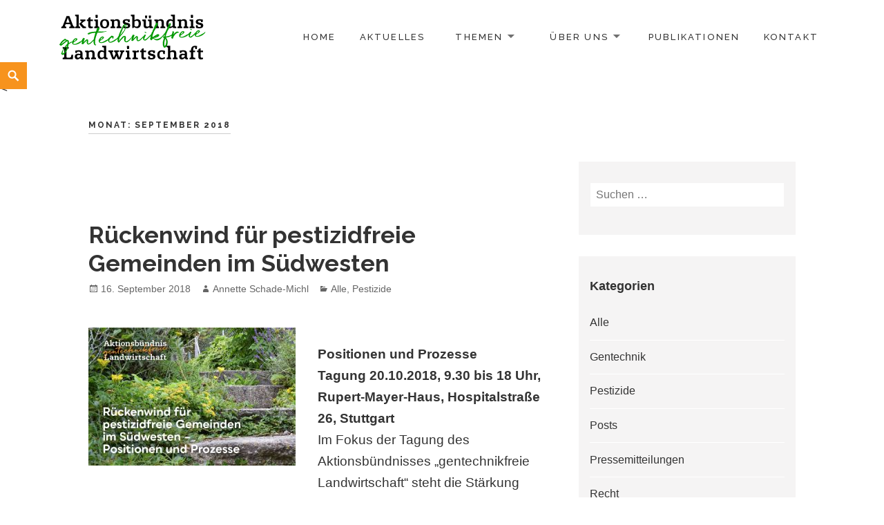

--- FILE ---
content_type: text/html; charset=UTF-8
request_url: https://www.gentechnik-freie-landwirtschaft.de/2018/09/
body_size: 13855
content:
<!DOCTYPE html>
<html lang="de" class="no-js">
<head>
	<meta charset="UTF-8">
	<meta name="viewport" content="width=device-width">
	<link rel="profile" href="http://gmpg.org/xfn/11">
	<link rel="pingback" href="https://www.gentechnik-freie-landwirtschaft.de/xmlrpc.php">
	<title>September 2018 &#8211; Aktionsbündnis Gentechnikfreie Landwirtschaft</title>
<meta name='robots' content='max-image-preview:large' />
<link rel='dns-prefetch' href='//fonts.googleapis.com' />
<link rel="alternate" type="application/rss+xml" title="Aktionsbündnis Gentechnikfreie Landwirtschaft &raquo; Feed" href="https://www.gentechnik-freie-landwirtschaft.de/feed/" />
<link rel="alternate" type="application/rss+xml" title="Aktionsbündnis Gentechnikfreie Landwirtschaft &raquo; Kommentar-Feed" href="https://www.gentechnik-freie-landwirtschaft.de/comments/feed/" />
<script type="text/javascript">
/* <![CDATA[ */
window._wpemojiSettings = {"baseUrl":"https:\/\/s.w.org\/images\/core\/emoji\/15.0.3\/72x72\/","ext":".png","svgUrl":"https:\/\/s.w.org\/images\/core\/emoji\/15.0.3\/svg\/","svgExt":".svg","source":{"concatemoji":"https:\/\/www.gentechnik-freie-landwirtschaft.de\/wp-includes\/js\/wp-emoji-release.min.js?ver=6.6.4"}};
/*! This file is auto-generated */
!function(i,n){var o,s,e;function c(e){try{var t={supportTests:e,timestamp:(new Date).valueOf()};sessionStorage.setItem(o,JSON.stringify(t))}catch(e){}}function p(e,t,n){e.clearRect(0,0,e.canvas.width,e.canvas.height),e.fillText(t,0,0);var t=new Uint32Array(e.getImageData(0,0,e.canvas.width,e.canvas.height).data),r=(e.clearRect(0,0,e.canvas.width,e.canvas.height),e.fillText(n,0,0),new Uint32Array(e.getImageData(0,0,e.canvas.width,e.canvas.height).data));return t.every(function(e,t){return e===r[t]})}function u(e,t,n){switch(t){case"flag":return n(e,"\ud83c\udff3\ufe0f\u200d\u26a7\ufe0f","\ud83c\udff3\ufe0f\u200b\u26a7\ufe0f")?!1:!n(e,"\ud83c\uddfa\ud83c\uddf3","\ud83c\uddfa\u200b\ud83c\uddf3")&&!n(e,"\ud83c\udff4\udb40\udc67\udb40\udc62\udb40\udc65\udb40\udc6e\udb40\udc67\udb40\udc7f","\ud83c\udff4\u200b\udb40\udc67\u200b\udb40\udc62\u200b\udb40\udc65\u200b\udb40\udc6e\u200b\udb40\udc67\u200b\udb40\udc7f");case"emoji":return!n(e,"\ud83d\udc26\u200d\u2b1b","\ud83d\udc26\u200b\u2b1b")}return!1}function f(e,t,n){var r="undefined"!=typeof WorkerGlobalScope&&self instanceof WorkerGlobalScope?new OffscreenCanvas(300,150):i.createElement("canvas"),a=r.getContext("2d",{willReadFrequently:!0}),o=(a.textBaseline="top",a.font="600 32px Arial",{});return e.forEach(function(e){o[e]=t(a,e,n)}),o}function t(e){var t=i.createElement("script");t.src=e,t.defer=!0,i.head.appendChild(t)}"undefined"!=typeof Promise&&(o="wpEmojiSettingsSupports",s=["flag","emoji"],n.supports={everything:!0,everythingExceptFlag:!0},e=new Promise(function(e){i.addEventListener("DOMContentLoaded",e,{once:!0})}),new Promise(function(t){var n=function(){try{var e=JSON.parse(sessionStorage.getItem(o));if("object"==typeof e&&"number"==typeof e.timestamp&&(new Date).valueOf()<e.timestamp+604800&&"object"==typeof e.supportTests)return e.supportTests}catch(e){}return null}();if(!n){if("undefined"!=typeof Worker&&"undefined"!=typeof OffscreenCanvas&&"undefined"!=typeof URL&&URL.createObjectURL&&"undefined"!=typeof Blob)try{var e="postMessage("+f.toString()+"("+[JSON.stringify(s),u.toString(),p.toString()].join(",")+"));",r=new Blob([e],{type:"text/javascript"}),a=new Worker(URL.createObjectURL(r),{name:"wpTestEmojiSupports"});return void(a.onmessage=function(e){c(n=e.data),a.terminate(),t(n)})}catch(e){}c(n=f(s,u,p))}t(n)}).then(function(e){for(var t in e)n.supports[t]=e[t],n.supports.everything=n.supports.everything&&n.supports[t],"flag"!==t&&(n.supports.everythingExceptFlag=n.supports.everythingExceptFlag&&n.supports[t]);n.supports.everythingExceptFlag=n.supports.everythingExceptFlag&&!n.supports.flag,n.DOMReady=!1,n.readyCallback=function(){n.DOMReady=!0}}).then(function(){return e}).then(function(){var e;n.supports.everything||(n.readyCallback(),(e=n.source||{}).concatemoji?t(e.concatemoji):e.wpemoji&&e.twemoji&&(t(e.twemoji),t(e.wpemoji)))}))}((window,document),window._wpemojiSettings);
/* ]]> */
</script>
<style id='wp-emoji-styles-inline-css' type='text/css'>

	img.wp-smiley, img.emoji {
		display: inline !important;
		border: none !important;
		box-shadow: none !important;
		height: 1em !important;
		width: 1em !important;
		margin: 0 0.07em !important;
		vertical-align: -0.1em !important;
		background: none !important;
		padding: 0 !important;
	}
</style>
<link rel='stylesheet' id='wp-block-library-css' href='https://www.gentechnik-freie-landwirtschaft.de/wp-includes/css/dist/block-library/style.min.css?ver=6.6.4' type='text/css' media='all' />
<style id='classic-theme-styles-inline-css' type='text/css'>
/*! This file is auto-generated */
.wp-block-button__link{color:#fff;background-color:#32373c;border-radius:9999px;box-shadow:none;text-decoration:none;padding:calc(.667em + 2px) calc(1.333em + 2px);font-size:1.125em}.wp-block-file__button{background:#32373c;color:#fff;text-decoration:none}
</style>
<style id='global-styles-inline-css' type='text/css'>
:root{--wp--preset--aspect-ratio--square: 1;--wp--preset--aspect-ratio--4-3: 4/3;--wp--preset--aspect-ratio--3-4: 3/4;--wp--preset--aspect-ratio--3-2: 3/2;--wp--preset--aspect-ratio--2-3: 2/3;--wp--preset--aspect-ratio--16-9: 16/9;--wp--preset--aspect-ratio--9-16: 9/16;--wp--preset--color--black: #000000;--wp--preset--color--cyan-bluish-gray: #abb8c3;--wp--preset--color--white: #ffffff;--wp--preset--color--pale-pink: #f78da7;--wp--preset--color--vivid-red: #cf2e2e;--wp--preset--color--luminous-vivid-orange: #ff6900;--wp--preset--color--luminous-vivid-amber: #fcb900;--wp--preset--color--light-green-cyan: #7bdcb5;--wp--preset--color--vivid-green-cyan: #00d084;--wp--preset--color--pale-cyan-blue: #8ed1fc;--wp--preset--color--vivid-cyan-blue: #0693e3;--wp--preset--color--vivid-purple: #9b51e0;--wp--preset--gradient--vivid-cyan-blue-to-vivid-purple: linear-gradient(135deg,rgba(6,147,227,1) 0%,rgb(155,81,224) 100%);--wp--preset--gradient--light-green-cyan-to-vivid-green-cyan: linear-gradient(135deg,rgb(122,220,180) 0%,rgb(0,208,130) 100%);--wp--preset--gradient--luminous-vivid-amber-to-luminous-vivid-orange: linear-gradient(135deg,rgba(252,185,0,1) 0%,rgba(255,105,0,1) 100%);--wp--preset--gradient--luminous-vivid-orange-to-vivid-red: linear-gradient(135deg,rgba(255,105,0,1) 0%,rgb(207,46,46) 100%);--wp--preset--gradient--very-light-gray-to-cyan-bluish-gray: linear-gradient(135deg,rgb(238,238,238) 0%,rgb(169,184,195) 100%);--wp--preset--gradient--cool-to-warm-spectrum: linear-gradient(135deg,rgb(74,234,220) 0%,rgb(151,120,209) 20%,rgb(207,42,186) 40%,rgb(238,44,130) 60%,rgb(251,105,98) 80%,rgb(254,248,76) 100%);--wp--preset--gradient--blush-light-purple: linear-gradient(135deg,rgb(255,206,236) 0%,rgb(152,150,240) 100%);--wp--preset--gradient--blush-bordeaux: linear-gradient(135deg,rgb(254,205,165) 0%,rgb(254,45,45) 50%,rgb(107,0,62) 100%);--wp--preset--gradient--luminous-dusk: linear-gradient(135deg,rgb(255,203,112) 0%,rgb(199,81,192) 50%,rgb(65,88,208) 100%);--wp--preset--gradient--pale-ocean: linear-gradient(135deg,rgb(255,245,203) 0%,rgb(182,227,212) 50%,rgb(51,167,181) 100%);--wp--preset--gradient--electric-grass: linear-gradient(135deg,rgb(202,248,128) 0%,rgb(113,206,126) 100%);--wp--preset--gradient--midnight: linear-gradient(135deg,rgb(2,3,129) 0%,rgb(40,116,252) 100%);--wp--preset--font-size--small: 13px;--wp--preset--font-size--medium: 20px;--wp--preset--font-size--large: 36px;--wp--preset--font-size--x-large: 42px;--wp--preset--spacing--20: 0.44rem;--wp--preset--spacing--30: 0.67rem;--wp--preset--spacing--40: 1rem;--wp--preset--spacing--50: 1.5rem;--wp--preset--spacing--60: 2.25rem;--wp--preset--spacing--70: 3.38rem;--wp--preset--spacing--80: 5.06rem;--wp--preset--shadow--natural: 6px 6px 9px rgba(0, 0, 0, 0.2);--wp--preset--shadow--deep: 12px 12px 50px rgba(0, 0, 0, 0.4);--wp--preset--shadow--sharp: 6px 6px 0px rgba(0, 0, 0, 0.2);--wp--preset--shadow--outlined: 6px 6px 0px -3px rgba(255, 255, 255, 1), 6px 6px rgba(0, 0, 0, 1);--wp--preset--shadow--crisp: 6px 6px 0px rgba(0, 0, 0, 1);}:where(.is-layout-flex){gap: 0.5em;}:where(.is-layout-grid){gap: 0.5em;}body .is-layout-flex{display: flex;}.is-layout-flex{flex-wrap: wrap;align-items: center;}.is-layout-flex > :is(*, div){margin: 0;}body .is-layout-grid{display: grid;}.is-layout-grid > :is(*, div){margin: 0;}:where(.wp-block-columns.is-layout-flex){gap: 2em;}:where(.wp-block-columns.is-layout-grid){gap: 2em;}:where(.wp-block-post-template.is-layout-flex){gap: 1.25em;}:where(.wp-block-post-template.is-layout-grid){gap: 1.25em;}.has-black-color{color: var(--wp--preset--color--black) !important;}.has-cyan-bluish-gray-color{color: var(--wp--preset--color--cyan-bluish-gray) !important;}.has-white-color{color: var(--wp--preset--color--white) !important;}.has-pale-pink-color{color: var(--wp--preset--color--pale-pink) !important;}.has-vivid-red-color{color: var(--wp--preset--color--vivid-red) !important;}.has-luminous-vivid-orange-color{color: var(--wp--preset--color--luminous-vivid-orange) !important;}.has-luminous-vivid-amber-color{color: var(--wp--preset--color--luminous-vivid-amber) !important;}.has-light-green-cyan-color{color: var(--wp--preset--color--light-green-cyan) !important;}.has-vivid-green-cyan-color{color: var(--wp--preset--color--vivid-green-cyan) !important;}.has-pale-cyan-blue-color{color: var(--wp--preset--color--pale-cyan-blue) !important;}.has-vivid-cyan-blue-color{color: var(--wp--preset--color--vivid-cyan-blue) !important;}.has-vivid-purple-color{color: var(--wp--preset--color--vivid-purple) !important;}.has-black-background-color{background-color: var(--wp--preset--color--black) !important;}.has-cyan-bluish-gray-background-color{background-color: var(--wp--preset--color--cyan-bluish-gray) !important;}.has-white-background-color{background-color: var(--wp--preset--color--white) !important;}.has-pale-pink-background-color{background-color: var(--wp--preset--color--pale-pink) !important;}.has-vivid-red-background-color{background-color: var(--wp--preset--color--vivid-red) !important;}.has-luminous-vivid-orange-background-color{background-color: var(--wp--preset--color--luminous-vivid-orange) !important;}.has-luminous-vivid-amber-background-color{background-color: var(--wp--preset--color--luminous-vivid-amber) !important;}.has-light-green-cyan-background-color{background-color: var(--wp--preset--color--light-green-cyan) !important;}.has-vivid-green-cyan-background-color{background-color: var(--wp--preset--color--vivid-green-cyan) !important;}.has-pale-cyan-blue-background-color{background-color: var(--wp--preset--color--pale-cyan-blue) !important;}.has-vivid-cyan-blue-background-color{background-color: var(--wp--preset--color--vivid-cyan-blue) !important;}.has-vivid-purple-background-color{background-color: var(--wp--preset--color--vivid-purple) !important;}.has-black-border-color{border-color: var(--wp--preset--color--black) !important;}.has-cyan-bluish-gray-border-color{border-color: var(--wp--preset--color--cyan-bluish-gray) !important;}.has-white-border-color{border-color: var(--wp--preset--color--white) !important;}.has-pale-pink-border-color{border-color: var(--wp--preset--color--pale-pink) !important;}.has-vivid-red-border-color{border-color: var(--wp--preset--color--vivid-red) !important;}.has-luminous-vivid-orange-border-color{border-color: var(--wp--preset--color--luminous-vivid-orange) !important;}.has-luminous-vivid-amber-border-color{border-color: var(--wp--preset--color--luminous-vivid-amber) !important;}.has-light-green-cyan-border-color{border-color: var(--wp--preset--color--light-green-cyan) !important;}.has-vivid-green-cyan-border-color{border-color: var(--wp--preset--color--vivid-green-cyan) !important;}.has-pale-cyan-blue-border-color{border-color: var(--wp--preset--color--pale-cyan-blue) !important;}.has-vivid-cyan-blue-border-color{border-color: var(--wp--preset--color--vivid-cyan-blue) !important;}.has-vivid-purple-border-color{border-color: var(--wp--preset--color--vivid-purple) !important;}.has-vivid-cyan-blue-to-vivid-purple-gradient-background{background: var(--wp--preset--gradient--vivid-cyan-blue-to-vivid-purple) !important;}.has-light-green-cyan-to-vivid-green-cyan-gradient-background{background: var(--wp--preset--gradient--light-green-cyan-to-vivid-green-cyan) !important;}.has-luminous-vivid-amber-to-luminous-vivid-orange-gradient-background{background: var(--wp--preset--gradient--luminous-vivid-amber-to-luminous-vivid-orange) !important;}.has-luminous-vivid-orange-to-vivid-red-gradient-background{background: var(--wp--preset--gradient--luminous-vivid-orange-to-vivid-red) !important;}.has-very-light-gray-to-cyan-bluish-gray-gradient-background{background: var(--wp--preset--gradient--very-light-gray-to-cyan-bluish-gray) !important;}.has-cool-to-warm-spectrum-gradient-background{background: var(--wp--preset--gradient--cool-to-warm-spectrum) !important;}.has-blush-light-purple-gradient-background{background: var(--wp--preset--gradient--blush-light-purple) !important;}.has-blush-bordeaux-gradient-background{background: var(--wp--preset--gradient--blush-bordeaux) !important;}.has-luminous-dusk-gradient-background{background: var(--wp--preset--gradient--luminous-dusk) !important;}.has-pale-ocean-gradient-background{background: var(--wp--preset--gradient--pale-ocean) !important;}.has-electric-grass-gradient-background{background: var(--wp--preset--gradient--electric-grass) !important;}.has-midnight-gradient-background{background: var(--wp--preset--gradient--midnight) !important;}.has-small-font-size{font-size: var(--wp--preset--font-size--small) !important;}.has-medium-font-size{font-size: var(--wp--preset--font-size--medium) !important;}.has-large-font-size{font-size: var(--wp--preset--font-size--large) !important;}.has-x-large-font-size{font-size: var(--wp--preset--font-size--x-large) !important;}
:where(.wp-block-post-template.is-layout-flex){gap: 1.25em;}:where(.wp-block-post-template.is-layout-grid){gap: 1.25em;}
:where(.wp-block-columns.is-layout-flex){gap: 2em;}:where(.wp-block-columns.is-layout-grid){gap: 2em;}
:root :where(.wp-block-pullquote){font-size: 1.5em;line-height: 1.6;}
</style>
<link rel='stylesheet' id='maisha-fonts-css' href='https://fonts.googleapis.com/css?family=Raleway%3A400i%2C100i%2C200i%2C300i%2C500i%2C600i%2C700i%2C800i%2C900i%2C400%2C100%2C200%2C300%2C500%2C600%2C700%2C800%2C900%7CPlayfair+Display%3A400%2C700%2C900%2C400i%2C700i%2C900i&#038;subset=latin%2Clatin-ext' type='text/css' media='all' />
<link rel='stylesheet' id='genericons-css' href='https://www.gentechnik-freie-landwirtschaft.de/wp-content/themes/maishawp/genericons/genericons.css?ver=3.2' type='text/css' media='all' />
<link rel='stylesheet' id='maisha-style-css' href='https://www.gentechnik-freie-landwirtschaft.de/wp-content/themes/maishawp/style.css?ver=6.6.4' type='text/css' media='all' />
<link rel='stylesheet' id='maisha-blocks-style-css' href='https://www.gentechnik-freie-landwirtschaft.de/wp-content/themes/maishawp/css/blocks.css?ver=6.6.4' type='text/css' media='all' />
<link rel='stylesheet' id='borlabs-cookie-css' href='https://www.gentechnik-freie-landwirtschaft.de/wp-content/cache/borlabs-cookie/borlabs-cookie_1_de.css?ver=2.2.54-16' type='text/css' media='all' />
<script type="text/javascript" src="https://www.gentechnik-freie-landwirtschaft.de/wp-includes/js/jquery/jquery.min.js?ver=3.7.1" id="jquery-core-js"></script>
<script type="text/javascript" src="https://www.gentechnik-freie-landwirtschaft.de/wp-includes/js/jquery/jquery-migrate.min.js?ver=3.4.1" id="jquery-migrate-js"></script>
<link rel="https://api.w.org/" href="https://www.gentechnik-freie-landwirtschaft.de/wp-json/" /><link rel="EditURI" type="application/rsd+xml" title="RSD" href="https://www.gentechnik-freie-landwirtschaft.de/xmlrpc.php?rsd" />
<meta name="generator" content="WordPress 6.6.4" />
	<style type="text/css">
		.aboutpage .cd-fixed-bg-one { padding: px 0;}

		.page-template-default .aboutpage .cd-fixed-bg-one, .blog .aboutpage .cd-fixed-bg-one, .page-template-basic-page .aboutpage .cd-fixed-bg-one { padding: 150px 0;}
		
		.entry-content a, .news .entry-content a, .page #content .entry-content a, .page #content.intro .entry-content a {color: ;}
		
		.page #content .entry-content a, .page #content .entry-content a:hover {border-color: ;}

		button,input[type="button"], input[type="reset"], input[type="submit"], .widget_calendar tbody a, .page-template-projects-page .columns hr, .page-template-causes-page .columns hr, 
		.page-template-stories-page .columns hr, .woocommerce .widget_price_filter .ui-slider .ui-slider-handle, .woocommerce .widget_price_filter .ui-slider .ui-slider-range { background-color:; }

		.social-navigation, .sidebar .widget .give-submit-button-wrap input[type="submit"], .button, .tribe-events-loop .type-tribe_events.tribe-events-last, #tribe-events .tribe-events-button, 
		#tribe-events .tribe-events-button:hover, #tribe_events_filters_wrapper input[type=submit], .tribe-events-button, .tribe-events-button.tribe-active:hover, .tribe-events-button.tribe-inactive, 
		.tribe-events-button:hover, .tribe-events-calendar td.tribe-events-present div[id*=tribe-events-daynum-], .tribe-events-calendar td.tribe-events-present div[id*=tribe-events-daynum-]>a, 
		#tribe-events-content .tribe-events-calendar td.tribe-events-present.mobile-active:hover, .tribe-events-calendar td.tribe-events-present.mobile-active, 
		.tribe-events-calendar td.tribe-events-present.mobile-active div[id*=tribe-events-daynum-], .tribe-events-calendar td.tribe-events-present.mobile-active div[id*=tribe-events-daynum-] a, 
		.widget.buddypress #bp-login-widget-form #bp-login-widget-submit, .woocommerce span.onsale, .search-toggle, input#give-purchase-button, [id*=give-form].give-display-modal .give-btn, 
		[id*=give-form].give-display-reveal .give-btn, .navigation-main li.color a, .main-small-navigation li.color a, #sidebar input#bbp_search_submit { background:; }
		
		.news .entry-content a.more-link:focus { color:; }
		
		.headerblock .navigation-main a:hover { color:; }
		
		.sidebar .widget .give-submit-button-wrap input[type="submit"], 
		.button,
		.entry-content a.button, 
		.tribe-events-loop .type-tribe_events.tribe-events-last, 
		#tribe-events .tribe-events-button, 
		#tribe-events .tribe-events-button:hover, 
		#tribe_events_filters_wrapper input[type=submit], 
		.tribe-events-button, .tribe-events-button.tribe-active:hover, 
		.tribe-events-button.tribe-inactive, 
		.tribe-events-button:hover, 
		.tribe-events-calendar td.tribe-events-present div[id*=tribe-events-daynum-], 
		.tribe-events-calendar td.tribe-events-present div[id*=tribe-events-daynum-]>a,
		#tribe-events-content .tribe-events-calendar td.tribe-events-present.mobile-active:hover, 
		.tribe-events-calendar td.tribe-events-present.mobile-active, 
		.tribe-events-calendar td.tribe-events-present.mobile-active div[id*=tribe-events-daynum-], 
		.tribe-events-calendar td.tribe-events-present.mobile-active div[id*=tribe-events-daynum-] a, 
		.widget.buddypress #bp-login-widget-form #bp-login-widget-submit, 
		.woocommerce span.onsale, 
		.content-caption .button, 
		button, 
		input[type="button"], 
		input[type="reset"], 
		input[type="submit"], 
		.block-two-content .button, 
		button,
		input[type="button"], 
		input[type="reset"],
		input[type="submit"],
		[id*=give-form].give-display-modal .give-btn, 
		[id*=give-form].give-display-reveal .give-btn,
		.ps-member-is-online,
		.ps-focus-title>span>span,
		.navigation-main li.color a,
		.main-small-navigation li.color a,
		.navigation-main li.color a:hover,
		.main-small-navigation li.color a:hover, 
		#sidebar input#bbp_search_submit:hover,
		#sidebar input#bbp_search_submit { color:; }
		
		.tribe-events-button, .tribe-events-button:hover, #peepso-wrap .ps-btn-login, .ps-btn-primary, .ps-progress-bar>span, .ps-btn-login, .ps-button-action { background:!important; }
		
		.ps-input:focus, .ps-select:focus { border:!important; }
		
		.color, .cd-panel-content a,.page-template-staff-page .staff-column ul a,.page-template-full-bg-page .aboutpage ul a, .woocommerce ul.products li.product .price,.woocommerce span.amount,.woocommerce .woocommerce-message:before { color: ; }
		
		blockquote { border-left-color: ; }
		
		.block-four .post .entry-title { border-bottom-color: ; }
		
		.woocommerce .woocommerce-message { border-top-color: ; }
			
		.page-template-front-page-one .soliloquy-theme-karisma .soliloquy-caption-inside a, .page-template-front-page-one .soliloquy-theme-karisma .soliloquy-caption-inside .soliloquy-fc-title-link, .page-template-front-page-one .soliloquy-theme-karisma.soliloquy-caption-inside .soliloquy-fc-read-more,.single-product p.price { color: !important; }
		
		.button:hover, .navigation-main li.color a:hover, .main-small-navigation li.color a:hover, #sidebar input#bbp_search_submit:hover { background:; }
		
		.pagination .prev,.pagination .next,.tagcloud a,.sticky-post,.page-links a,.cd-panel-container,.aboutpage .cd-fixed-bg-one,.aboutpage .cd-fixed-bg-one.withoutimg, .woocommerce .widget_price_filter .price_slider_wrapper .ui-widget-content { background-color:; }
		
		.woocommerce .widget_price_filter .price_slider_wrapper .ui-widget-content { color:; }
		
		.news .entry-content a.more-link,.news .entry-content a.button,.block-two,.overlay,.info_pic,.info_details .button,.tribe-events-read-more,#tribe-bar-form .tribe-bar-submit input[type=submit],#buddypress div.generic-button a,.woocommerce #respond input#submit.alt, .woocommerce a.button.alt, .woocommerce button.button.alt, .woocommerce input.button.alt,.woocommerce #respond input#submit.alt:hover, .woocommerce a.button.alt:hover, .woocommerce button.button.alt:hover, .woocommerce input.button.alt:hover,.comment-list .reply a, .footer { background:; }
		
		.sticky-post, .page-template-about-page .info .entry-content a.button, .comment-list .reply a, #buddypress div.generic-button a, .woocommerce button.button.alt,
		.block-two .entry-content h1, .block-two .entry-content h1, .news .entry-content a.more-link { color:; }
		
		
		@media screen and (max-width: 48.75em) {
			.content-caption { background:; }
			}
			
		.main-small-navigation div, .pagination { background-color:; }
		
		.sidebar .widget input[type="submit"],.sidebar .widget,.page-template-about-page .columns .entry-content,.info,body.page-template-full-width-page,.page-template-events-page-php,.page.page-template-full-width-page div.give-form-wrap,.page.page-template-staff-page .columns .entry-content,.tribe-events-back,.tribe-events-day .tribe-events-day-time-slot h5,.page-template-buddypress-php,.page-template-forum-php,.page-template-404-php,#buddypress #search-groups-form input[type=submit],#buddypress #members-dir-search input[type=submit],#buddypress div.item-list-tabs ul li.last select,input#bbp_search_submit,.woocommerce .page-title,.woocommerce .page-description,.woocommerce #respond input#submit, .woocommerce a.button, .woocommerce button.button, .woocommerce input.button,form.wpcf7-form,.page-template-projects-page .fourcolumn:hover,.page-template-causes-page .fourcolumn:hover,.page-template-stories-page .fourcolumn:hover,
		.page-template-stories-page a.more-link,blockquote, .buddypress, .bbpress { background:; }
		
		.site-header, .headerblock, .menu-toggle, .headerblock.standard, .headerblock.alternative, .headerblock.standard .site-header, .headerblock.alternative .site-header { background:; }
		
		.navigation-main a, .navigation-main ul li.menu-item-has-children > a:after { color:; }
		
		.navigation-main ul ul a, .navigation-main ul ul ul a { color:; }
		
		.navigation-main li li.current_page_item > a, .navigation-main li li.current-menu-item > a, .navigation-main ul ul { background-color:; }
		
		.navigation-main .current_page_item > a, .navigation-main .current-menu-item > a, .navigation-main .current_page_ancestor > a { color:; }
		
		.footer a, .footer .widget, .copyright, .footer .widget-title { color:; }
		
		.site-info a:hover { border-color:; }
		
		.footer { background:; }
		
		.copyright { border-top-color: ; }
		
		body { background:; }
		
		@media screen and (min-width: 59.6875em) {
		.social-navigation { top:px; }
		}
		@media screen and (min-width: 59.6875em) {
		.search-toggle, .search-box-wrapper, .standard-header .search-toggle, .standard-header .search-box-wrapper, .alternative-header .search-toggle, .alternative-header .search-box-wrapper, .fixed .search-toggle { margin-top:90px; }
		}
		
		@media screen and (max-width: 955px){
			.custom-logo {
				width: 169px;
			}
		}
		
				
				.archive.woocommerce .widget-area {
			display: none;
		}
		.archive.woocommerce .footer .widget-area {
			display: block;
		}
		.archive.woocommerce div#content {
			width: 100%;
			float: none;
			margin-right: 0;
		}
				
				.single.woocommerce .widget-area {
			display: none;
		}
		.single.woocommerce .footer .widget-area {
			display: block;
		}
		.single.woocommerce div#content {
			width: 100%;
			float: none;
			margin-right: 0;
		}
				
				
				
	</style>
	<meta name="generator" content="Elementor 3.34.1; features: additional_custom_breakpoints; settings: css_print_method-external, google_font-enabled, font_display-auto">
<style type="text/css">.recentcomments a{display:inline !important;padding:0 !important;margin:0 !important;}</style>			<style>
				.e-con.e-parent:nth-of-type(n+4):not(.e-lazyloaded):not(.e-no-lazyload),
				.e-con.e-parent:nth-of-type(n+4):not(.e-lazyloaded):not(.e-no-lazyload) * {
					background-image: none !important;
				}
				@media screen and (max-height: 1024px) {
					.e-con.e-parent:nth-of-type(n+3):not(.e-lazyloaded):not(.e-no-lazyload),
					.e-con.e-parent:nth-of-type(n+3):not(.e-lazyloaded):not(.e-no-lazyload) * {
						background-image: none !important;
					}
				}
				@media screen and (max-height: 640px) {
					.e-con.e-parent:nth-of-type(n+2):not(.e-lazyloaded):not(.e-no-lazyload),
					.e-con.e-parent:nth-of-type(n+2):not(.e-lazyloaded):not(.e-no-lazyload) * {
						background-image: none !important;
					}
				}
			</style>
				<style type="text/css">
			.site-title,
		.site-description {
			position: absolute;
			clip: rect(1px, 1px, 1px, 1px);
		}
		</style>
			<style type="text/css" id="wp-custom-css">
			.content-caption {
    top: 16%;
}		</style>
		</head>

<body class="archive date wp-custom-logo standard-header elementor-default elementor-kit-4318">
	<div class="headerblock standard">
		<div class="content site-content">
			<a class="skip-link screen-reader-text" href="#site">Skip to content</a>
			<header id="masthead" class="site-header" role="banner">
				<div class="header-inner">
					<a href="https://www.gentechnik-freie-landwirtschaft.de/" class="custom-logo-link" rel="home"><img width="224" height="82" src="https://www.gentechnik-freie-landwirtschaft.de/wp-content/uploads/2018/03/Logo.png" class="custom-logo" alt="Aktionsbündnis Gentechnikfreie Landwirtschaft" decoding="async" srcset="https://www.gentechnik-freie-landwirtschaft.de/wp-content/uploads/2018/03/Logo.png 224w, https://www.gentechnik-freie-landwirtschaft.de/wp-content/uploads/2018/03/Logo-200x73.png 200w, https://www.gentechnik-freie-landwirtschaft.de/wp-content/uploads/2018/03/Logo-150x55.png 150w" sizes="(max-width: 224px) 100vw, 224px" /></a>										<p class="site-title"><a href="https://www.gentechnik-freie-landwirtschaft.de/" rel="home">Aktionsbündnis Gentechnikfreie Landwirtschaft</a></p>
										<p class="site-description">Wir setzen uns dafür ein, dass in Baden-Württemberg Pflanzen und Tiere ohne die Anwendung von Gentechnik erzeugt werden.</p>
														<div id="secondary">
					<nav id="site-navigation" class="navigation-main" role="navigation">
					<button class="menu-toggle anarielgenericon" aria-controls="primary-menu" aria-expanded="false"><span>Primary Menu</span></button>
					<div class="menu-menue-agl-container"><ul id="primary-menu" class="nav-menu"><li id="menu-item-3037" class="menu-item menu-item-type-post_type menu-item-object-page menu-item-home menu-item-3037"><a href="https://www.gentechnik-freie-landwirtschaft.de/">Home</a></li>
<li id="menu-item-3312" class="menu-item menu-item-type-post_type menu-item-object-page current_page_parent menu-item-3312"><a href="https://www.gentechnik-freie-landwirtschaft.de/about/">Aktuelles</a></li>
<li id="menu-item-3074" class="menu-item menu-item-type-post_type menu-item-object-page menu-item-has-children menu-item-3074"><a href="https://www.gentechnik-freie-landwirtschaft.de/causes/">Themen</a>
<ul class="sub-menu">
	<li id="menu-item-3358" class="menu-item menu-item-type-post_type menu-item-object-page menu-item-3358"><a href="https://www.gentechnik-freie-landwirtschaft.de/causes/cause-koka/">Landwirtschaft</a></li>
	<li id="menu-item-3244" class="menu-item menu-item-type-post_type menu-item-object-page menu-item-3244"><a href="https://www.gentechnik-freie-landwirtschaft.de/causes/cause-isham/">Gentechnik</a></li>
	<li id="menu-item-3245" class="menu-item menu-item-type-post_type menu-item-object-page menu-item-3245"><a href="https://www.gentechnik-freie-landwirtschaft.de/causes/cause-koboko/">Patente</a></li>
	<li id="menu-item-3202" class="menu-item menu-item-type-post_type menu-item-object-page menu-item-3202"><a href="https://www.gentechnik-freie-landwirtschaft.de/causes/cause-aisham/">Pestizide</a></li>
	<li id="menu-item-3489" class="menu-item menu-item-type-post_type menu-item-object-page menu-item-3489"><a href="https://www.gentechnik-freie-landwirtschaft.de/causes/externe-links/">Externe Links</a></li>
</ul>
</li>
<li id="menu-item-3367" class="menu-item menu-item-type-post_type menu-item-object-page menu-item-has-children menu-item-3367"><a href="https://www.gentechnik-freie-landwirtschaft.de/our-staff/">Über uns</a>
<ul class="sub-menu">
	<li id="menu-item-3368" class="menu-item menu-item-type-post_type menu-item-object-page menu-item-3368"><a href="https://www.gentechnik-freie-landwirtschaft.de/our-staff/story-aisha/">Mitglieder &#038; Selbstverständnis</a></li>
	<li id="menu-item-3372" class="menu-item menu-item-type-post_type menu-item-object-page menu-item-3372"><a href="https://www.gentechnik-freie-landwirtschaft.de/our-staff/story-boko/">Wofür wir uns stark machen</a></li>
	<li id="menu-item-3371" class="menu-item menu-item-type-post_type menu-item-object-page menu-item-3371"><a href="https://www.gentechnik-freie-landwirtschaft.de/our-staff/story-goa/">Unsere Positionen</a></li>
</ul>
</li>
<li id="menu-item-3470" class="menu-item menu-item-type-post_type menu-item-object-page menu-item-3470"><a href="https://www.gentechnik-freie-landwirtschaft.de/publikationen/">Publikationen</a></li>
<li id="menu-item-3133" class="menu-item menu-item-type-post_type menu-item-object-page menu-item-3133"><a href="https://www.gentechnik-freie-landwirtschaft.de/contact/">Kontakt</a></li>
</ul></div>					</nav><!-- #site-navigation -->
					</div>
								</div>
			</header><!-- .site-header -->
		</div><!-- .site-content -->
	</div><!-- .headerblock -->
		<div class="search-toggle">
		<a href="#search-container" class="screen-reader-text" aria-expanded="false" aria-controls="search-container">Search</a>
	</div>
	<div id="search-container" class="search-box-wrapper hide">
		<div class="search-box">
			<form role="search" method="get" class="search-form" action="https://www.gentechnik-freie-landwirtschaft.de/">
				<label>
					<span class="screen-reader-text">Suche nach:</span>
					<input type="search" class="search-field" placeholder="Suchen …" value="" name="s" />
				</label>
				<input type="submit" class="search-submit screen-reader-text" value="Suchen" />
			</form>		</div>
	</div>
	<div id="site"><
	<div class="hfeed site">
		<div class="content site-content">
			<main class="main site-main" role="main">
				<div class="single-themes-page clear news">
					<header class="page-header">
						<h1 class="page-title">Monat: <span>September 2018</span></h1>					</header><!-- .page-header -->
										<div class="two_third">
						<div id="primary" class="content-area">
												
<article id="post-3568" class="post-3568 post type-post status-publish format-standard hentry category-alle category-pestizide">

			
	<header class="entry-header">
		<h2 class="entry-title"><a href="https://www.gentechnik-freie-landwirtschaft.de/rueckenwind-fuer-eine-pestizidfreie-umwelt/" rel="bookmark">Rückenwind für pestizidfreie Gemeinden im Südwesten</a></h2>	</header><!-- .entry-header -->

		<footer class="entry-footer">
		<span class="posted-on"><span class="screen-reader-text">Posted on </span><a href="https://www.gentechnik-freie-landwirtschaft.de/rueckenwind-fuer-eine-pestizidfreie-umwelt/" rel="bookmark"><time class="entry-date published" datetime="2018-09-16T14:43:28+01:00">16. September 2018</time><time class="updated" datetime="2018-10-09T12:44:25+01:00">9. Oktober 2018</time></a></span><span class="byline"><span class="author vcard"><span class="screen-reader-text">Author </span><a class="url fn n" href="https://www.gentechnik-freie-landwirtschaft.de/author/schademichl/">Annette Schade-Michl</a></span></span><span class="cat-links"><span class="screen-reader-text">Categories </span><a href="https://www.gentechnik-freie-landwirtschaft.de/category/alle/" rel="category tag">Alle</a>, <a href="https://www.gentechnik-freie-landwirtschaft.de/category/pestizide/" rel="category tag">Pestizide</a></span>			</footer><!-- .entry-footer -->
	
	<div class="entry-content">
				<p><img fetchpriority="high" decoding="async" src="https://www.gentechnik-freie-landwirtschaft.de/wp-content/uploads/2018/08/18-tagung-300x200.jpg" alt="" width="300" height="200" class="alignleft size-medium wp-image-3703" srcset="https://www.gentechnik-freie-landwirtschaft.de/wp-content/uploads/2018/08/18-tagung-300x200.jpg 300w, https://www.gentechnik-freie-landwirtschaft.de/wp-content/uploads/2018/08/18-tagung-200x133.jpg 200w, https://www.gentechnik-freie-landwirtschaft.de/wp-content/uploads/2018/08/18-tagung-150x100.jpg 150w, https://www.gentechnik-freie-landwirtschaft.de/wp-content/uploads/2018/08/18-tagung-322x215.jpg 322w, https://www.gentechnik-freie-landwirtschaft.de/wp-content/uploads/2018/08/18-tagung-420x280.jpg 420w, https://www.gentechnik-freie-landwirtschaft.de/wp-content/uploads/2018/08/18-tagung-444x296.jpg 444w, https://www.gentechnik-freie-landwirtschaft.de/wp-content/uploads/2018/08/18-tagung.jpg 450w" sizes="(max-width: 300px) 100vw, 300px" /><br />
<strong>Positionen und Prozesse</strong><br />
<strong>Tagung 20.10.2018, 9.30 bis 18 Uhr,<br />
Rupert-Mayer-Haus, Hospitalstraße 26, Stuttgart </strong><br />
Im Fokus der Tagung des Aktionsbündnisses „gentechnikfreie Landwirtschaft“ steht die Stärkung pestizidfreier Gemeinden.<br />
<strong><a href="https://www.gentechnik-freie-landwirtschaft.de/wp-content/uploads/2018/10/Flyer_Tagung_Pestizide-2.pdf">Programm zum Herunterladen</a></strong><br />
 <a href="https://www.gentechnik-freie-landwirtschaft.de/rueckenwind-fuer-eine-pestizidfreie-umwelt/" class="more-link">Weiterlesen <span class="screen-reader-text">&#8222;Rückenwind für pestizidfreie Gemeinden im Südwesten&#8220;</span></a></p>
					</div><!-- .entry-content -->

	
	
</article><!-- #post-## -->						</div>
					</div>
					<div class="one_third lastcolumn">
						<div id="sidebar" class="sidebar">
						
			<div class="widget-area" role="complementary">
			<aside id="search-2" class="widget widget_search clear"><form role="search" method="get" class="search-form" action="https://www.gentechnik-freie-landwirtschaft.de/">
				<label>
					<span class="screen-reader-text">Suche nach:</span>
					<input type="search" class="search-field" placeholder="Suchen …" value="" name="s" />
				</label>
				<input type="submit" class="search-submit screen-reader-text" value="Suchen" />
			</form></aside><aside id="categories-2" class="widget widget_categories clear"><h2 class="widget-title">Kategorien</h2>
			<ul>
					<li class="cat-item cat-item-69"><a href="https://www.gentechnik-freie-landwirtschaft.de/category/alle/">Alle</a>
</li>
	<li class="cat-item cat-item-73"><a href="https://www.gentechnik-freie-landwirtschaft.de/category/gentechnik/">Gentechnik</a>
</li>
	<li class="cat-item cat-item-74"><a href="https://www.gentechnik-freie-landwirtschaft.de/category/pestizide/">Pestizide</a>
</li>
	<li class="cat-item cat-item-32"><a href="https://www.gentechnik-freie-landwirtschaft.de/category/posts/">Posts</a>
</li>
	<li class="cat-item cat-item-67"><a href="https://www.gentechnik-freie-landwirtschaft.de/category/pressemitteilungen/">Pressemitteilungen</a>
</li>
	<li class="cat-item cat-item-71"><a href="https://www.gentechnik-freie-landwirtschaft.de/category/alle/recht/">Recht</a>
</li>
	<li class="cat-item cat-item-72"><a href="https://www.gentechnik-freie-landwirtschaft.de/category/recht-2/">Recht</a>
</li>
	<li class="cat-item cat-item-66"><a href="https://www.gentechnik-freie-landwirtschaft.de/category/termine/">Termine</a>
</li>
			</ul>

			</aside>
		<aside id="recent-posts-2" class="widget widget_recent_entries clear">
		<h2 class="widget-title">Neueste Beiträge</h2>
		<ul>
											<li>
					<a href="https://www.gentechnik-freie-landwirtschaft.de/aktionswochen-fuer-gentechnikfreies-essen-vom-15-27-september-2025/">Aktionswochen für gentechnikfreies Essen vom 15. – 27. September 2025</a>
									</li>
											<li>
					<a href="https://www.gentechnik-freie-landwirtschaft.de/vortrag-und-diskussion-gentechnik-bald-auf-aeckern-und-tellern-19-09-2024-stuttgart-raupe-immersatt-beginn-1930-uhr/">Vortrag und Diskussion &#8222;Gentechnik bald auf Äckern und Tellern?&#8220; 19.09.2024, Stuttgart Raupe Immersatt, Beginn 19:30 Uhr</a>
									</li>
											<li>
					<a href="https://www.gentechnik-freie-landwirtschaft.de/aktionswochen-fuer-gentechnikfreies-essen-vom-13-09-13-10-2024/">Aktionswochen für gentechnikfreies Essen vom 13.09-13.10.2024</a>
									</li>
											<li>
					<a href="https://www.gentechnik-freie-landwirtschaft.de/veranstaltung-am-18-05-2024-in-ueberlingen/">Veranstaltung am 18.05.2024 in Überlingen</a>
									</li>
											<li>
					<a href="https://www.gentechnik-freie-landwirtschaft.de/4299-2/">Wahlfreiheit im Essen: Entscheidet die EU gegen die Verbraucher:innen?</a>
									</li>
					</ul>

		</aside><aside id="archives-2" class="widget widget_archive clear"><h2 class="widget-title">Archiv</h2>
			<ul>
					<li><a href='https://www.gentechnik-freie-landwirtschaft.de/2025/08/'>August 2025</a></li>
	<li><a href='https://www.gentechnik-freie-landwirtschaft.de/2024/09/'>September 2024</a></li>
	<li><a href='https://www.gentechnik-freie-landwirtschaft.de/2024/05/'>Mai 2024</a></li>
	<li><a href='https://www.gentechnik-freie-landwirtschaft.de/2024/02/'>Februar 2024</a></li>
	<li><a href='https://www.gentechnik-freie-landwirtschaft.de/2023/09/'>September 2023</a></li>
	<li><a href='https://www.gentechnik-freie-landwirtschaft.de/2023/06/'>Juni 2023</a></li>
	<li><a href='https://www.gentechnik-freie-landwirtschaft.de/2023/02/'>Februar 2023</a></li>
	<li><a href='https://www.gentechnik-freie-landwirtschaft.de/2022/12/'>Dezember 2022</a></li>
	<li><a href='https://www.gentechnik-freie-landwirtschaft.de/2022/06/'>Juni 2022</a></li>
	<li><a href='https://www.gentechnik-freie-landwirtschaft.de/2021/10/'>Oktober 2021</a></li>
	<li><a href='https://www.gentechnik-freie-landwirtschaft.de/2021/05/'>Mai 2021</a></li>
	<li><a href='https://www.gentechnik-freie-landwirtschaft.de/2021/04/'>April 2021</a></li>
	<li><a href='https://www.gentechnik-freie-landwirtschaft.de/2021/03/'>März 2021</a></li>
	<li><a href='https://www.gentechnik-freie-landwirtschaft.de/2021/02/'>Februar 2021</a></li>
	<li><a href='https://www.gentechnik-freie-landwirtschaft.de/2020/08/'>August 2020</a></li>
	<li><a href='https://www.gentechnik-freie-landwirtschaft.de/2020/04/'>April 2020</a></li>
	<li><a href='https://www.gentechnik-freie-landwirtschaft.de/2020/03/'>März 2020</a></li>
	<li><a href='https://www.gentechnik-freie-landwirtschaft.de/2019/12/'>Dezember 2019</a></li>
	<li><a href='https://www.gentechnik-freie-landwirtschaft.de/2019/10/'>Oktober 2019</a></li>
	<li><a href='https://www.gentechnik-freie-landwirtschaft.de/2019/06/'>Juni 2019</a></li>
	<li><a href='https://www.gentechnik-freie-landwirtschaft.de/2019/03/'>März 2019</a></li>
	<li><a href='https://www.gentechnik-freie-landwirtschaft.de/2019/02/'>Februar 2019</a></li>
	<li><a href='https://www.gentechnik-freie-landwirtschaft.de/2019/01/'>Januar 2019</a></li>
	<li><a href='https://www.gentechnik-freie-landwirtschaft.de/2018/11/'>November 2018</a></li>
	<li><a href='https://www.gentechnik-freie-landwirtschaft.de/2018/10/'>Oktober 2018</a></li>
	<li><a href='https://www.gentechnik-freie-landwirtschaft.de/2018/09/' aria-current="page">September 2018</a></li>
	<li><a href='https://www.gentechnik-freie-landwirtschaft.de/2018/07/'>Juli 2018</a></li>
	<li><a href='https://www.gentechnik-freie-landwirtschaft.de/2018/02/'>Februar 2018</a></li>
			</ul>

			</aside><aside id="recent-comments-2" class="widget widget_recent_comments clear"><h2 class="widget-title">Neueste Kommentare</h2><ul id="recentcomments"></ul></aside>
		<aside id="recent-posts-3" class="widget widget_recent_entries clear">
		<h2 class="widget-title">Neueste Beiträge</h2>
		<ul>
											<li>
					<a href="https://www.gentechnik-freie-landwirtschaft.de/aktionswochen-fuer-gentechnikfreies-essen-vom-15-27-september-2025/">Aktionswochen für gentechnikfreies Essen vom 15. – 27. September 2025</a>
											<span class="post-date">28. August 2025</span>
									</li>
											<li>
					<a href="https://www.gentechnik-freie-landwirtschaft.de/vortrag-und-diskussion-gentechnik-bald-auf-aeckern-und-tellern-19-09-2024-stuttgart-raupe-immersatt-beginn-1930-uhr/">Vortrag und Diskussion &#8222;Gentechnik bald auf Äckern und Tellern?&#8220; 19.09.2024, Stuttgart Raupe Immersatt, Beginn 19:30 Uhr</a>
											<span class="post-date">6. September 2024</span>
									</li>
											<li>
					<a href="https://www.gentechnik-freie-landwirtschaft.de/aktionswochen-fuer-gentechnikfreies-essen-vom-13-09-13-10-2024/">Aktionswochen für gentechnikfreies Essen vom 13.09-13.10.2024</a>
											<span class="post-date">6. September 2024</span>
									</li>
											<li>
					<a href="https://www.gentechnik-freie-landwirtschaft.de/veranstaltung-am-18-05-2024-in-ueberlingen/">Veranstaltung am 18.05.2024 in Überlingen</a>
											<span class="post-date">14. Mai 2024</span>
									</li>
											<li>
					<a href="https://www.gentechnik-freie-landwirtschaft.de/4299-2/">Wahlfreiheit im Essen: Entscheidet die EU gegen die Verbraucher:innen?</a>
											<span class="post-date">6. Februar 2024</span>
									</li>
					</ul>

		</aside>
		<aside id="recent-posts-4" class="widget widget_recent_entries clear">
		<h2 class="widget-title">Recent Posts</h2>
		<ul>
											<li>
					<a href="https://www.gentechnik-freie-landwirtschaft.de/aktionswochen-fuer-gentechnikfreies-essen-vom-15-27-september-2025/">Aktionswochen für gentechnikfreies Essen vom 15. – 27. September 2025</a>
											<span class="post-date">28. August 2025</span>
									</li>
											<li>
					<a href="https://www.gentechnik-freie-landwirtschaft.de/vortrag-und-diskussion-gentechnik-bald-auf-aeckern-und-tellern-19-09-2024-stuttgart-raupe-immersatt-beginn-1930-uhr/">Vortrag und Diskussion &#8222;Gentechnik bald auf Äckern und Tellern?&#8220; 19.09.2024, Stuttgart Raupe Immersatt, Beginn 19:30 Uhr</a>
											<span class="post-date">6. September 2024</span>
									</li>
											<li>
					<a href="https://www.gentechnik-freie-landwirtschaft.de/aktionswochen-fuer-gentechnikfreies-essen-vom-13-09-13-10-2024/">Aktionswochen für gentechnikfreies Essen vom 13.09-13.10.2024</a>
											<span class="post-date">6. September 2024</span>
									</li>
											<li>
					<a href="https://www.gentechnik-freie-landwirtschaft.de/veranstaltung-am-18-05-2024-in-ueberlingen/">Veranstaltung am 18.05.2024 in Überlingen</a>
											<span class="post-date">14. Mai 2024</span>
									</li>
											<li>
					<a href="https://www.gentechnik-freie-landwirtschaft.de/4299-2/">Wahlfreiheit im Essen: Entscheidet die EU gegen die Verbraucher:innen?</a>
											<span class="post-date">6. Februar 2024</span>
									</li>
					</ul>

		</aside><aside id="meta-2" class="widget widget_meta clear"><h2 class="widget-title">Meta</h2>
		<ul>
						<li><a href="https://www.gentechnik-freie-landwirtschaft.de/wp-login.php">Anmelden</a></li>
			<li><a href="https://www.gentechnik-freie-landwirtschaft.de/feed/">Feed der Einträge</a></li>
			<li><a href="https://www.gentechnik-freie-landwirtschaft.de/comments/feed/">Kommentar-Feed</a></li>

			<li><a href="https://de.wordpress.org/">WordPress.org</a></li>
		</ul>

		</aside>		</div><!-- .widget-area -->
							</div><!-- .sidebar -->
					</div>
									</div>
			</main><!-- .content-area -->
		</div><!-- .site-content -->
	</div><!-- .site -->
	</div><!-- #site -->
	<footer id="colophon" class="site-footer" role="contentinfo">
		<div class="footer">
			<div class="site-info">
				<div class="hfeed site">
					<div class="content site-content">
																<div class="clear widget-area optional-widget-area footer-widget-area" role="complementary">
			<div class="more-than-three-widgets">
				<aside id="text-3" class="widget widget_text"><h3 class="widget-title">Wir sind das</h3>			<div class="textwidget"><p><img decoding="async" class="alignnone size-full wp-image-3123" src="/wp-content/uploads/2018/03/Logo_negativ.png" alt="" width="214" height="79" srcset="https://www.gentechnik-freie-landwirtschaft.de/wp-content/uploads/2018/03/Logo_negativ.png 214w, https://www.gentechnik-freie-landwirtschaft.de/wp-content/uploads/2018/03/Logo_negativ-200x74.png 200w, https://www.gentechnik-freie-landwirtschaft.de/wp-content/uploads/2018/03/Logo_negativ-150x55.png 150w" sizes="(max-width: 214px) 100vw, 214px" /></p>
</div>
		</aside><aside id="text-4" class="widget widget_text"><h3 class="widget-title">Kontakt</h3>			<div class="textwidget"><ul>
<li>Koordinationsstelle Aktionsbündnis</li>
<li>gentechnikfreie Landwirtschaft</li>
<li>in Baden-Württemberg</li>
<li>c/o Bioland e.V.</li>
<li>Geschäftsstelle Esslingen</li>
</ul>
</div>
		</aside><aside id="text-5" class="widget widget_text"><h3 class="widget-title">Adresse</h3>			<div class="textwidget"><ul>
<li>Schelztorstr. 49</li>
<li>73728 Esslingen</li>
<li>Tel. 0049 0711 2200949-3</li>
<li>info@gentechnik-freie-landwirtschaft.de</li>
</ul>
</div>
		</aside><aside id="custom_html-3" class="widget_text widget widget_custom_html"><h3 class="widget-title">Weitere Infos</h3><div class="textwidget custom-html-widget"><ul>
	<li><a href="../causes/externe-links/" data-link="FAQ">Links</a></li>
	<li><a href="../publikationen/" data-link="FAQ">Veröffentlichungen</a></li>
	<li><a href="http://www.gentechnik-freie-landwirtschaft.de/pdf/Stellungnahme_
Verbraucherkommission%20BaW_9-3-09.pdf" target="new" data-link="FAQ" rel="noopener">Stellungnahme Verbraucherkommission</a></li>
</ul></div></aside><aside id="custom_html-4" class="widget_text widget widget_custom_html"><h3 class="widget-title">Rechtliches</h3><div class="textwidget custom-html-widget"><ul>
<li><a href="../impressum/" data-link="FAQ">Impressum</a></li>
<li><a href="../datenschutzhinweis/" data-link="FAQ">Datenschutzhinweis</a></li>
</ul></div></aside>			</div>
		</div>
														<div class="copyright">
						
												</div>
					</div><!-- .footerwidgets -->
				</div><!-- .site-info -->
			</div><!-- .page -->
		</div><!-- .footer -->
			</footer><!-- .site-footer -->

<!--googleoff: all--><div data-nosnippet><script id="BorlabsCookieBoxWrap" type="text/template"><div
    id="BorlabsCookieBox"
    class="BorlabsCookie"
    role="dialog"
    aria-labelledby="CookieBoxTextHeadline"
    aria-describedby="CookieBoxTextDescription"
    aria-modal="true"
>
    <div class="top-center" style="display: none;">
        <div class="_brlbs-box-wrap">
            <div class="_brlbs-box _brlbs-box-advanced">
                <div class="cookie-box">
                    <div class="container">
                        <div class="row">
                            <div class="col-12">
                                <div class="_brlbs-flex-center">
                                    
                                    <span role="heading" aria-level="3" class="_brlbs-h3" id="CookieBoxTextHeadline">Datenschutzeinstellungen</span>
                                </div>

                                <p id="CookieBoxTextDescription"><span class="_brlbs-paragraph _brlbs-text-description">Diese Website verwendet Cookies (Essentielle Cookies sind zur Funktion der Website nötig) – nähere Informationen dazu und zu Ihren Rechten als Benutzer finden Sie in unserer Datenschutzerklärung am Ende der Seite. Klicken Sie auf „Essentielle Cookies akzeptieren“, um essentielle Cookies zu akzeptieren und direkt unsere Website besuchen zu können.</span> <span class="_brlbs-paragraph _brlbs-text-confirm-age">Wenn Sie unter 16 Jahre alt sind und Ihre Zustimmung zu freiwilligen Diensten geben möchten, müssen Sie Ihre Erziehungsberechtigten um Erlaubnis bitten.</span> <span class="_brlbs-paragraph _brlbs-text-technology">Wir verwenden Cookies und andere Technologien auf unserer Website. Einige von ihnen sind essenziell, während andere uns helfen, diese Website und Ihre Erfahrung zu verbessern.</span> <span class="_brlbs-paragraph _brlbs-text-personal-data">Personenbezogene Daten können verarbeitet werden (z. B. IP-Adressen), z. B. für personalisierte Anzeigen und Inhalte oder Anzeigen- und Inhaltsmessung.</span> <span class="_brlbs-paragraph _brlbs-text-more-information">Weitere Informationen über die Verwendung Ihrer Daten finden Sie in unserer  <a class="_brlbs-cursor" href="https://www.gentechnik-freie-landwirtschaft.de/datenschutzhinweis/">Datenschutzerklärung</a>.</span> <span class="_brlbs-paragraph _brlbs-text-revoke">Sie können Ihre Auswahl jederzeit unter <a class="_brlbs-cursor" href="#" data-cookie-individual>Einstellungen</a> widerrufen oder anpassen.</span></p>

                                                                    <fieldset>
                                        <legend class="sr-only">Datenschutzeinstellungen</legend>
                                        <ul>
                                                                                                <li>
                                                        <label class="_brlbs-checkbox">
                                                            Essenziell                                                            <input
                                                                id="checkbox-essential"
                                                                tabindex="0"
                                                                type="checkbox"
                                                                name="cookieGroup[]"
                                                                value="essential"
                                                                 checked                                                                 disabled                                                                data-borlabs-cookie-checkbox
                                                            >
                                                            <span class="_brlbs-checkbox-indicator"></span>
                                                        </label>
                                                    </li>
                                                                                        </ul>
                                    </fieldset>

                                    
                                                                    <p class="_brlbs-accept">
                                        <a
                                            href="#"
                                            tabindex="0"
                                            role="button"
                                            class="_brlbs-btn _brlbs-btn-accept-all _brlbs-cursor"
                                            data-cookie-accept-all
                                        >
                                            Essentielle Cookies akzeptieren                                        </a>
                                    </p>

                                    <p class="_brlbs-accept">
                                        <a
                                            href="#"
                                            tabindex="0"
                                            role="button"
                                            id="CookieBoxSaveButton"
                                            class="_brlbs-btn _brlbs-cursor"
                                            data-cookie-accept
                                        >
                                            Einstellungen speichern                                        </a>
                                    </p>
                                
                                
                                <p class="_brlbs-manage-btn ">
                                    <a href="#" class="_brlbs-cursor _brlbs-btn " tabindex="0" role="button" data-cookie-individual>
                                        Individuelle Datenschutzeinstellungen                                    </a>
                                </p>

                                <p class="_brlbs-legal">
                                    <a href="#" class="_brlbs-cursor" tabindex="0" role="button" data-cookie-individual>
                                        Cookie-Details                                    </a>

                                                                            <span class="_brlbs-separator"></span>
                                        <a href="https://www.gentechnik-freie-landwirtschaft.de/datenschutzhinweis/" tabindex="0" role="button">
                                            Datenschutzerklärung                                        </a>
                                    
                                                                            <span class="_brlbs-separator"></span>
                                        <a href="https://www.gentechnik-freie-landwirtschaft.de/impressum/" tabindex="0" role="button">
                                            Impressum                                        </a>
                                                                    </p>
                            </div>
                        </div>
                    </div>
                </div>

                <div
    class="cookie-preference"
    aria-hidden="true"
    role="dialog"
    aria-describedby="CookiePrefDescription"
    aria-modal="true"
>
    <div class="container not-visible">
        <div class="row no-gutters">
            <div class="col-12">
                <div class="row no-gutters align-items-top">
                    <div class="col-12">
                        <div class="_brlbs-flex-center">
                                                    <span role="heading" aria-level="3" class="_brlbs-h3">Datenschutzeinstellungen</span>
                        </div>

                        <p id="CookiePrefDescription">
                            <span class="_brlbs-paragraph _brlbs-text-confirm-age">Wenn Sie unter 16 Jahre alt sind und Ihre Zustimmung zu freiwilligen Diensten geben möchten, müssen Sie Ihre Erziehungsberechtigten um Erlaubnis bitten.</span> <span class="_brlbs-paragraph _brlbs-text-technology">Wir verwenden Cookies und andere Technologien auf unserer Website. Einige von ihnen sind essenziell, während andere uns helfen, diese Website und Ihre Erfahrung zu verbessern.</span> <span class="_brlbs-paragraph _brlbs-text-personal-data">Personenbezogene Daten können verarbeitet werden (z. B. IP-Adressen), z. B. für personalisierte Anzeigen und Inhalte oder Anzeigen- und Inhaltsmessung.</span> <span class="_brlbs-paragraph _brlbs-text-more-information">Weitere Informationen über die Verwendung Ihrer Daten finden Sie in unserer  <a class="_brlbs-cursor" href="https://www.gentechnik-freie-landwirtschaft.de/datenschutzhinweis/">Datenschutzerklärung</a>.</span> <span class="_brlbs-paragraph _brlbs-text-description">Hier finden Sie eine Übersicht über alle verwendeten Cookies. Sie können Ihre Einwilligung zu ganzen Kategorien geben oder sich weitere Informationen anzeigen lassen und so nur bestimmte Cookies auswählen.</span>                        </p>

                        <div class="row no-gutters align-items-center">
                            <div class="col-12 col-sm-7">
                                <p class="_brlbs-accept">
                                                                            <a
                                            href="#"
                                            class="_brlbs-btn _brlbs-btn-accept-all _brlbs-cursor"
                                            tabindex="0"
                                            role="button"
                                            data-cookie-accept-all
                                        >
                                            Essentielle Cookies akzeptieren                                        </a>
                                        
                                    <a
                                        href="#"
                                        id="CookiePrefSave"
                                        tabindex="0"
                                        role="button"
                                        class="_brlbs-btn _brlbs-cursor"
                                        data-cookie-accept
                                    >
                                        Einstellungen speichern                                    </a>

                                                                    </p>
                            </div>

                            <div class="col-12 col-sm-5">
                                <p class="_brlbs-refuse">
                                    <a
                                        href="#"
                                        class="_brlbs-cursor"
                                        tabindex="0"
                                        role="button"
                                        data-cookie-back
                                    >
                                        Zurück                                    </a>

                                                                    </p>
                            </div>
                        </div>
                    </div>
                </div>

                <div data-cookie-accordion>
                                            <fieldset>
                            <legend class="sr-only">Datenschutzeinstellungen</legend>

                                                                                                <div class="bcac-item">
                                        <div class="d-flex flex-row">
                                            <label class="w-75">
                                                <span role="heading" aria-level="4" class="_brlbs-h4">Essenziell (1)</span>
                                            </label>

                                            <div class="w-25 text-right">
                                                                                            </div>
                                        </div>

                                        <div class="d-block">
                                            <p>Essenzielle Cookies ermöglichen grundlegende Funktionen und sind für die einwandfreie Funktion der Website erforderlich.</p>

                                            <p class="text-center">
                                                <a
                                                    href="#"
                                                    class="_brlbs-cursor d-block"
                                                    tabindex="0"
                                                    role="button"
                                                    data-cookie-accordion-target="essential"
                                                >
                                                    <span data-cookie-accordion-status="show">
                                                        Cookie-Informationen anzeigen                                                    </span>

                                                    <span data-cookie-accordion-status="hide" class="borlabs-hide">
                                                        Cookie-Informationen ausblenden                                                    </span>
                                                </a>
                                            </p>
                                        </div>

                                        <div
                                            class="borlabs-hide"
                                            data-cookie-accordion-parent="essential"
                                        >
                                                                                            <table>
                                                    
                                                    <tr>
                                                        <th>Name</th>
                                                        <td>
                                                            <label>
                                                                Borlabs Cookie                                                            </label>
                                                        </td>
                                                    </tr>

                                                    <tr>
                                                        <th>Anbieter</th>
                                                        <td>Eigentümer dieser Website<span>, </span><a href="https://www.gentechnik-freie-landwirtschaft.de/impressum/">Impressum</a></td>
                                                    </tr>

                                                                                                            <tr>
                                                            <th>Zweck</th>
                                                            <td>Speichert die Einstellungen der Besucher, die in der Cookie Box von Borlabs Cookie ausgewählt wurden.</td>
                                                        </tr>
                                                        
                                                    
                                                    
                                                                                                            <tr>
                                                            <th>Cookie Name</th>
                                                            <td>borlabs-cookie</td>
                                                        </tr>
                                                        
                                                                                                            <tr>
                                                            <th>Cookie Laufzeit</th>
                                                            <td>1 Jahr</td>
                                                        </tr>
                                                                                                        </table>
                                                                                        </div>
                                    </div>
                                                                                                </fieldset>
                                        </div>

                <div class="d-flex justify-content-between">
                    <p class="_brlbs-branding flex-fill">
                                                    <a
                                href="https://de.borlabs.io/borlabs-cookie/"
                                target="_blank"
                                rel="nofollow noopener noreferrer"
                            >
                                <img src="https://www.gentechnik-freie-landwirtschaft.de/wp-content/plugins/borlabs-cookie/assets/images/borlabs-cookie-icon-black.svg" alt="Borlabs Cookie" width="16" height="16">
                                                                 powered by Borlabs Cookie                            </a>
                                                </p>

                    <p class="_brlbs-legal flex-fill">
                                                    <a href="https://www.gentechnik-freie-landwirtschaft.de/datenschutzhinweis/">
                                Datenschutzerklärung                            </a>
                            
                                                    <span class="_brlbs-separator"></span>
                            
                                                    <a href="https://www.gentechnik-freie-landwirtschaft.de/impressum/">
                                Impressum                            </a>
                                                </p>
                </div>
            </div>
        </div>
    </div>
</div>
            </div>
        </div>
    </div>
</div>
</script></div><!--googleon: all-->			<script>
				const lazyloadRunObserver = () => {
					const lazyloadBackgrounds = document.querySelectorAll( `.e-con.e-parent:not(.e-lazyloaded)` );
					const lazyloadBackgroundObserver = new IntersectionObserver( ( entries ) => {
						entries.forEach( ( entry ) => {
							if ( entry.isIntersecting ) {
								let lazyloadBackground = entry.target;
								if( lazyloadBackground ) {
									lazyloadBackground.classList.add( 'e-lazyloaded' );
								}
								lazyloadBackgroundObserver.unobserve( entry.target );
							}
						});
					}, { rootMargin: '200px 0px 200px 0px' } );
					lazyloadBackgrounds.forEach( ( lazyloadBackground ) => {
						lazyloadBackgroundObserver.observe( lazyloadBackground );
					} );
				};
				const events = [
					'DOMContentLoaded',
					'elementor/lazyload/observe',
				];
				events.forEach( ( event ) => {
					document.addEventListener( event, lazyloadRunObserver );
				} );
			</script>
			<script type="text/javascript" src="https://www.gentechnik-freie-landwirtschaft.de/wp-content/themes/maishawp/js/skip-link-focus-fix.js?ver=20141010" id="maisha-skip-link-focus-fix-js"></script>
<script type="text/javascript" src="https://www.gentechnik-freie-landwirtschaft.de/wp-content/themes/maishawp/js/navigation.js?ver=20120206" id="maisha-navigation-js"></script>
<script type="text/javascript" src="https://www.gentechnik-freie-landwirtschaft.de/wp-content/themes/maishawp/js/search.js?ver=1.0" id="maisha-search-js"></script>
<script type="text/javascript" id="borlabs-cookie-js-extra">
/* <![CDATA[ */
var borlabsCookieConfig = {"ajaxURL":"https:\/\/www.gentechnik-freie-landwirtschaft.de\/wp-admin\/admin-ajax.php","language":"de","animation":"1","animationDelay":"","animationIn":"_brlbs-fadeInDown","animationOut":"_brlbs-flipOutX","blockContent":"1","boxLayout":"box","boxLayoutAdvanced":"1","automaticCookieDomainAndPath":"1","cookieDomain":"www.gentechnik-freie-landwirtschaft.de","cookiePath":"\/","cookieSecure":"1","cookieLifetime":"365","cookieLifetimeEssentialOnly":"182","crossDomainCookie":[],"cookieBeforeConsent":"","cookiesForBots":"1","cookieVersion":"1","hideCookieBoxOnPages":[],"respectDoNotTrack":"","reloadAfterConsent":"","reloadAfterOptOut":"1","showCookieBox":"1","cookieBoxIntegration":"javascript","ignorePreSelectStatus":"1","cookies":{"essential":["borlabs-cookie"]}};
var borlabsCookieCookies = {"essential":{"borlabs-cookie":{"cookieNameList":{"borlabs-cookie":"borlabs-cookie"},"settings":{"blockCookiesBeforeConsent":"0","prioritize":"0"}}}};
/* ]]> */
</script>
<script type="text/javascript" src="https://www.gentechnik-freie-landwirtschaft.de/wp-content/plugins/borlabs-cookie/assets/javascript/borlabs-cookie.min.js?ver=2.2.54" id="borlabs-cookie-js"></script>
<script type="text/javascript" id="borlabs-cookie-js-after">
/* <![CDATA[ */
document.addEventListener("DOMContentLoaded", function (e) {
var borlabsCookieContentBlocker = {"facebook": {"id": "facebook","global": function (contentBlockerData) {  },"init": function (el, contentBlockerData) { if(typeof FB === "object") { FB.XFBML.parse(el.parentElement); } },"settings": {"executeGlobalCodeBeforeUnblocking":false}},"default": {"id": "default","global": function (contentBlockerData) {  },"init": function (el, contentBlockerData) {  },"settings": {"executeGlobalCodeBeforeUnblocking":false}},"googlemaps": {"id": "googlemaps","global": function (contentBlockerData) {  },"init": function (el, contentBlockerData) {  },"settings": {"executeGlobalCodeBeforeUnblocking":false}},"instagram": {"id": "instagram","global": function (contentBlockerData) {  },"init": function (el, contentBlockerData) { if (typeof instgrm === "object") { instgrm.Embeds.process(); } },"settings": {"executeGlobalCodeBeforeUnblocking":false}},"openstreetmap": {"id": "openstreetmap","global": function (contentBlockerData) {  },"init": function (el, contentBlockerData) {  },"settings": {"executeGlobalCodeBeforeUnblocking":false}},"twitter": {"id": "twitter","global": function (contentBlockerData) {  },"init": function (el, contentBlockerData) {  },"settings": {"executeGlobalCodeBeforeUnblocking":false}},"vimeo": {"id": "vimeo","global": function (contentBlockerData) {  },"init": function (el, contentBlockerData) {  },"settings": {"executeGlobalCodeBeforeUnblocking":false,"saveThumbnails":false,"videoWrapper":false}},"youtube": {"id": "youtube","global": function (contentBlockerData) {  },"init": function (el, contentBlockerData) {  },"settings": {"executeGlobalCodeBeforeUnblocking":false,"changeURLToNoCookie":true,"saveThumbnails":false,"thumbnailQuality":"maxresdefault","videoWrapper":false}}};
    var BorlabsCookieInitCheck = function () {

    if (typeof window.BorlabsCookie === "object" && typeof window.jQuery === "function") {

        if (typeof borlabsCookiePrioritized !== "object") {
            borlabsCookiePrioritized = { optInJS: {} };
        }

        window.BorlabsCookie.init(borlabsCookieConfig, borlabsCookieCookies, borlabsCookieContentBlocker, borlabsCookiePrioritized.optInJS);
    } else {
        window.setTimeout(BorlabsCookieInitCheck, 50);
    }
};

BorlabsCookieInitCheck();});
/* ]]> */
</script>

</body>
</html>